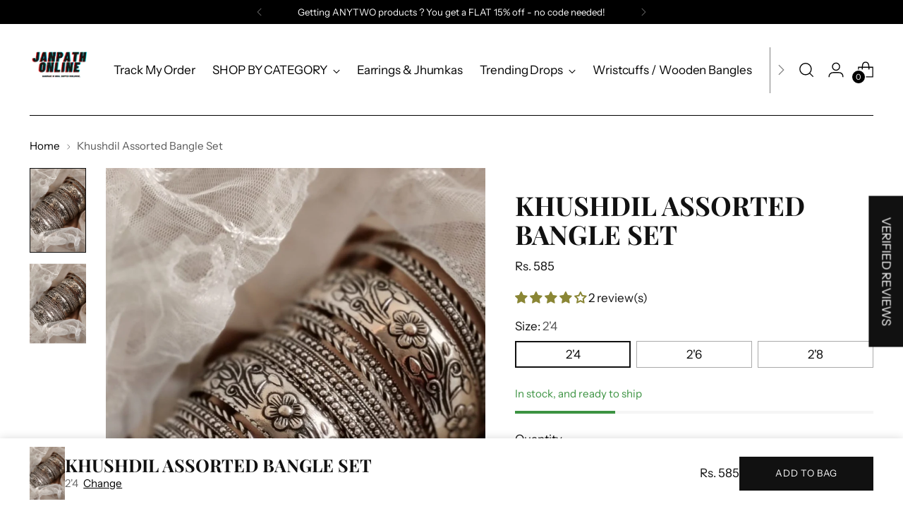

--- FILE ---
content_type: text/javascript; charset=utf-8
request_url: https://janpathonline.com/products/khushdil-assorted-bangle-set.js
body_size: 724
content:
{"id":7591175192821,"title":"Khushdil Assorted Bangle Set","handle":"khushdil-assorted-bangle-set","description":"\u003cp\u003e\u003cspan data-sheets-root=\"1\" data-sheets-value='{\"1\":2,\"2\":\"Khushdil, our elegant bangle stack, is a little treasure from the vintage world. With textured mixed and matched bangles, the stack consists of 1 kada and 8 thin bangles.  The intricate design on the kada and complementing bangles are versatile and can be worn standalone too. They are perfect for everyday styling with kurtas, shirts, and jeans. This stack also goes flawlessly well with our everyday oxidized earring collection.\"}' data-sheets-userformat='{\"2\":13277,\"3\":{\"1\":0},\"5\":{\"1\":[{\"1\":2,\"2\":0,\"5\":{\"1\":2,\"2\":0}},{\"1\":0,\"2\":0,\"3\":3},{\"1\":1,\"2\":0,\"4\":1}]},\"6\":{\"1\":[{\"1\":2,\"2\":0,\"5\":{\"1\":2,\"2\":0}},{\"1\":0,\"2\":0,\"3\":3},{\"1\":1,\"2\":0,\"4\":1}]},\"7\":{\"1\":[{\"1\":2,\"2\":0,\"5\":{\"1\":2,\"2\":0}},{\"1\":0,\"2\":0,\"3\":3},{\"1\":1,\"2\":0,\"4\":1}]},\"9\":0,\"10\":1,\"11\":3,\"12\":0,\"15\":\"Calibri\",\"16\":11}'\u003eKhushdil, our elegant bangle stack, is a little treasure from the vintage world. With textured mixed and matched bangles, the stack consists of 1 kada and 8 thin bangles. The intricate design on the kada and complementing bangles are versatile and can be worn standalone too. They are perfect for everyday styling with kurtas, shirts, and jeans. This stack also goes flawlessly well with our everyday oxidized earring collection.\u003c\/span\u003e\u003c\/p\u003e\n\u003cp\u003e\u003cspan data-sheets-root=\"1\" data-sheets-value='{\"1\":2,\"2\":\"Khushdil, our elegant bangle stack, is a little treasure from the vintage world. With textured mixed and matched bangles, the stack consists of 1 kada and 8 thin bangles.  The intricate design on the kada and complementing bangles are versatile and can be worn standalone too. They are perfect for everyday styling with kurtas, shirts, and jeans. This stack also goes flawlessly well with our everyday oxidized earring collection.\"}' data-sheets-userformat='{\"2\":13277,\"3\":{\"1\":0},\"5\":{\"1\":[{\"1\":2,\"2\":0,\"5\":{\"1\":2,\"2\":0}},{\"1\":0,\"2\":0,\"3\":3},{\"1\":1,\"2\":0,\"4\":1}]},\"6\":{\"1\":[{\"1\":2,\"2\":0,\"5\":{\"1\":2,\"2\":0}},{\"1\":0,\"2\":0,\"3\":3},{\"1\":1,\"2\":0,\"4\":1}]},\"7\":{\"1\":[{\"1\":2,\"2\":0,\"5\":{\"1\":2,\"2\":0}},{\"1\":0,\"2\":0,\"3\":3},{\"1\":1,\"2\":0,\"4\":1}]},\"9\":0,\"10\":1,\"11\":3,\"12\":0,\"15\":\"Calibri\",\"16\":11}'\u003eDon't know your bangle size? \u003ca href=\"https:\/\/janpathonline.com\/pages\/the-perfect-fit-how-to-measure-your-bangle-size-at-home\" title=\"Measure your bangle size at home\"\u003eClick here\u003c\/a\u003e\u003c\/span\u003e\u003c\/p\u003e\n\u003cul\u003e\u003c\/ul\u003e","published_at":"2024-10-18T04:33:22-04:00","created_at":"2022-03-04T07:26:42-05:00","vendor":"Ganpathy","type":"Bracelets","tags":[],"price":58500,"price_min":58500,"price_max":58500,"available":true,"price_varies":false,"compare_at_price":null,"compare_at_price_min":0,"compare_at_price_max":0,"compare_at_price_varies":false,"variants":[{"id":42482425823477,"title":"2'4","option1":"2'4","option2":null,"option3":null,"sku":"","requires_shipping":true,"taxable":true,"featured_image":null,"available":true,"name":"Khushdil Assorted Bangle Set - 2'4","public_title":"2'4","options":["2'4"],"price":58500,"weight":10,"compare_at_price":null,"inventory_management":"shopify","barcode":"","requires_selling_plan":false,"selling_plan_allocations":[]},{"id":42482425856245,"title":"2'6","option1":"2'6","option2":null,"option3":null,"sku":"","requires_shipping":true,"taxable":true,"featured_image":null,"available":true,"name":"Khushdil Assorted Bangle Set - 2'6","public_title":"2'6","options":["2'6"],"price":58500,"weight":9,"compare_at_price":null,"inventory_management":"shopify","barcode":"","requires_selling_plan":false,"selling_plan_allocations":[]},{"id":42482425889013,"title":"2'8","option1":"2'8","option2":null,"option3":null,"sku":"","requires_shipping":true,"taxable":true,"featured_image":null,"available":true,"name":"Khushdil Assorted Bangle Set - 2'8","public_title":"2'8","options":["2'8"],"price":58500,"weight":8,"compare_at_price":null,"inventory_management":"shopify","barcode":"","requires_selling_plan":false,"selling_plan_allocations":[]}],"images":["\/\/cdn.shopify.com\/s\/files\/1\/0526\/5008\/2468\/files\/Khushdil.jpg?v=1701003412","\/\/cdn.shopify.com\/s\/files\/1\/0526\/5008\/2468\/products\/WhatsAppImage2022-03-04at18.06.26.jpg?v=1701003412"],"featured_image":"\/\/cdn.shopify.com\/s\/files\/1\/0526\/5008\/2468\/files\/Khushdil.jpg?v=1701003412","options":[{"name":"Size","position":1,"values":["2'4","2'6","2'8"]}],"url":"\/products\/khushdil-assorted-bangle-set","media":[{"alt":null,"id":32605468721397,"position":1,"preview_image":{"aspect_ratio":0.667,"height":1468,"width":979,"src":"https:\/\/cdn.shopify.com\/s\/files\/1\/0526\/5008\/2468\/files\/Khushdil.jpg?v=1701003412"},"aspect_ratio":0.667,"height":1468,"media_type":"image","src":"https:\/\/cdn.shopify.com\/s\/files\/1\/0526\/5008\/2468\/files\/Khushdil.jpg?v=1701003412","width":979},{"alt":null,"id":29351469416693,"position":2,"preview_image":{"aspect_ratio":1.0,"height":1593,"width":1593,"src":"https:\/\/cdn.shopify.com\/s\/files\/1\/0526\/5008\/2468\/products\/WhatsAppImage2022-03-04at18.06.26.jpg?v=1701003412"},"aspect_ratio":1.0,"height":1593,"media_type":"image","src":"https:\/\/cdn.shopify.com\/s\/files\/1\/0526\/5008\/2468\/products\/WhatsAppImage2022-03-04at18.06.26.jpg?v=1701003412","width":1593}],"requires_selling_plan":false,"selling_plan_groups":[]}